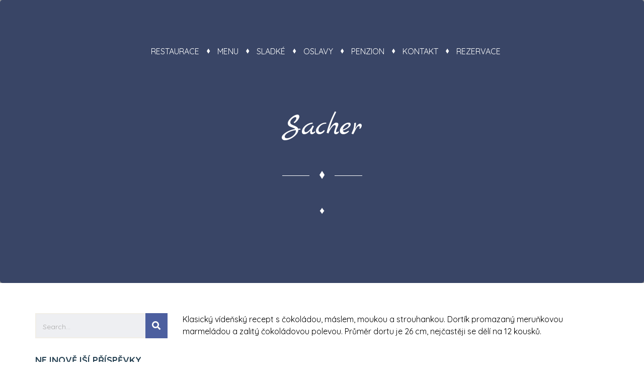

--- FILE ---
content_type: text/html; charset=UTF-8
request_url: https://upristavu.eu/services/sachr/
body_size: 7683
content:
<!DOCTYPE html>
<html lang="cs" class="stm-site-loader" id="main_html">
<head>
	    <meta charset="UTF-8">
    <meta name="viewport" content="width=device-width, initial-scale=1">
    <link rel="profile" href="http://gmpg.org/xfn/11">
    <link rel="pingback" href="https://upristavu.eu/xmlrpc.php">
    <title>Sacher &#8211; U Přístavu</title>
<link rel='dns-prefetch' href='//fonts.googleapis.com' />
<link rel='dns-prefetch' href='//s.w.org' />
<link rel="alternate" type="application/rss+xml" title="U Přístavu &raquo; RSS zdroj" href="https://upristavu.eu/feed/" />
<link rel="alternate" type="application/rss+xml" title="U Přístavu &raquo; RSS komentářů" href="https://upristavu.eu/comments/feed/" />
		<script type="text/javascript">
			window._wpemojiSettings = {"baseUrl":"https:\/\/s.w.org\/images\/core\/emoji\/13.0.1\/72x72\/","ext":".png","svgUrl":"https:\/\/s.w.org\/images\/core\/emoji\/13.0.1\/svg\/","svgExt":".svg","source":{"concatemoji":"https:\/\/upristavu.eu\/wp-includes\/js\/wp-emoji-release.min.js?ver=5.6.16"}};
			!function(e,a,t){var n,r,o,i=a.createElement("canvas"),p=i.getContext&&i.getContext("2d");function s(e,t){var a=String.fromCharCode;p.clearRect(0,0,i.width,i.height),p.fillText(a.apply(this,e),0,0);e=i.toDataURL();return p.clearRect(0,0,i.width,i.height),p.fillText(a.apply(this,t),0,0),e===i.toDataURL()}function c(e){var t=a.createElement("script");t.src=e,t.defer=t.type="text/javascript",a.getElementsByTagName("head")[0].appendChild(t)}for(o=Array("flag","emoji"),t.supports={everything:!0,everythingExceptFlag:!0},r=0;r<o.length;r++)t.supports[o[r]]=function(e){if(!p||!p.fillText)return!1;switch(p.textBaseline="top",p.font="600 32px Arial",e){case"flag":return s([127987,65039,8205,9895,65039],[127987,65039,8203,9895,65039])?!1:!s([55356,56826,55356,56819],[55356,56826,8203,55356,56819])&&!s([55356,57332,56128,56423,56128,56418,56128,56421,56128,56430,56128,56423,56128,56447],[55356,57332,8203,56128,56423,8203,56128,56418,8203,56128,56421,8203,56128,56430,8203,56128,56423,8203,56128,56447]);case"emoji":return!s([55357,56424,8205,55356,57212],[55357,56424,8203,55356,57212])}return!1}(o[r]),t.supports.everything=t.supports.everything&&t.supports[o[r]],"flag"!==o[r]&&(t.supports.everythingExceptFlag=t.supports.everythingExceptFlag&&t.supports[o[r]]);t.supports.everythingExceptFlag=t.supports.everythingExceptFlag&&!t.supports.flag,t.DOMReady=!1,t.readyCallback=function(){t.DOMReady=!0},t.supports.everything||(n=function(){t.readyCallback()},a.addEventListener?(a.addEventListener("DOMContentLoaded",n,!1),e.addEventListener("load",n,!1)):(e.attachEvent("onload",n),a.attachEvent("onreadystatechange",function(){"complete"===a.readyState&&t.readyCallback()})),(n=t.source||{}).concatemoji?c(n.concatemoji):n.wpemoji&&n.twemoji&&(c(n.twemoji),c(n.wpemoji)))}(window,document,window._wpemojiSettings);
		</script>
		<style type="text/css">
img.wp-smiley,
img.emoji {
	display: inline !important;
	border: none !important;
	box-shadow: none !important;
	height: 1em !important;
	width: 1em !important;
	margin: 0 .07em !important;
	vertical-align: -0.1em !important;
	background: none !important;
	padding: 0 !important;
}
</style>
	<link rel='stylesheet' id='wp-block-library-css'  href='https://upristavu.eu/wp-includes/css/dist/block-library/style.min.css?ver=5.6.16' type='text/css' media='all' />
<link rel='stylesheet' id='contact-form-7-css'  href='https://upristavu.eu/wp-content/plugins/contact-form-7/includes/css/styles.css?ver=5.1.9' type='text/css' media='all' />
<link rel='stylesheet' id='walcf7-datepicker-css-css'  href='https://upristavu.eu/wp-content/plugins/date-time-picker-for-contact-form-7/assets/css/jquery.datetimepicker.min.css?ver=1.0.0' type='text/css' media='all' />
<link rel='stylesheet' id='rs-plugin-settings-css'  href='https://upristavu.eu/wp-content/plugins/revslider/public/assets/css/rs6.css?ver=6.1.5' type='text/css' media='all' />
<style id='rs-plugin-settings-inline-css' type='text/css'>
#rs-demo-id {}
</style>
<link rel='stylesheet' id='stm-stmicons-css'  href='https://upristavu.eu/wp-content/uploads/stm_fonts/stmicons/stmicons.css?ver=1.0.1' type='text/css' media='all' />
<link rel='stylesheet' id='stm-stmicons_consulting-css'  href='https://upristavu.eu/wp-content/uploads/stm_fonts/stmicons/consulting/stmicons.css?ver=1.0.1' type='text/css' media='all' />
<link rel='stylesheet' id='stm-stmicons_feather-css'  href='https://upristavu.eu/wp-content/uploads/stm_fonts/stmicons/feather/stmicons.css?ver=1.0.1' type='text/css' media='all' />
<link rel='stylesheet' id='stm-stmicons_icomoon-css'  href='https://upristavu.eu/wp-content/uploads/stm_fonts/stmicons/icomoon/stmicons.css?ver=1.0.1' type='text/css' media='all' />
<link rel='stylesheet' id='stm-stmicons_linear-css'  href='https://upristavu.eu/wp-content/uploads/stm_fonts/stmicons/linear/stmicons.css?ver=1.0.1' type='text/css' media='all' />
<link rel='stylesheet' id='stm-stmicons_vicons-css'  href='https://upristavu.eu/wp-content/uploads/stm_fonts/stmicons/vicons/stmicons.css?ver=1.0.1' type='text/css' media='all' />
<link rel='stylesheet' id='stm_megamenu-css'  href='https://upristavu.eu/wp-content/plugins/stm-configurations/megamenu/assets/css/megamenu.css?ver=1.2' type='text/css' media='all' />
<link rel='stylesheet' id='stm_default_google_font-css'  href='https://fonts.googleapis.com/css?family=Quicksand%3A100%2C200%2C300%2C400%2C400i%2C500%2C600%2C700%2C800%2C900%7CMarck+Script%3A100%2C200%2C300%2C400%2C400i%2C500%2C600%2C700%2C800%2C900%7CMarck+Script%3A100%2C200%2C300%2C400%2C400i%2C500%2C600%2C700%2C800%2C900%7CQuicksand%3A100%2C200%2C300%2C400%2C400i%2C500%2C600%2C700%2C800%2C900&#038;ver=3.1.2#038;subset=latin%2Clatin-ext' type='text/css' media='all' />
<link rel='stylesheet' id='pearl-theme-styles-css'  href='https://upristavu.eu/wp-content/themes/pearl/assets/css/app.css?ver=3.1.2' type='text/css' media='all' />
<style id='pearl-theme-styles-inline-css' type='text/css'>
.stm_titlebox {
				background-image: url();
		}.stm_titlebox:after {
            background-color: rgba(38, 44, 47, 0.5);
        }.stm_titlebox .stm_titlebox__title,
        .stm_titlebox .stm_titlebox__author,
        .stm_titlebox .stm_titlebox__categories
        {
            color:  #ffffff !important;
        }.stm_titlebox .stm_titlebox__subtitle {
            color: #ffffff;
        }
</style>
<link rel='stylesheet' id='pearl-theme-custom-styles-css'  href='https://upristavu.eu/wp-content/uploads/stm_uploads/skin-custom.css?ver=91' type='text/css' media='all' />
<link rel='stylesheet' id='fontawesome-css'  href='https://upristavu.eu/wp-content/themes/pearl/assets/vendor/font-awesome.min.css?ver=3.1.2' type='text/css' media='all' />
<link rel='stylesheet' id='vc_font_awesome_5_shims-css'  href='https://upristavu.eu/wp-content/plugins/js_composer/assets/lib/bower/font-awesome/css/v4-shims.min.css?ver=6.1' type='text/css' media='all' />
<link rel='stylesheet' id='vc_font_awesome_5-css'  href='https://upristavu.eu/wp-content/plugins/js_composer/assets/lib/bower/font-awesome/css/all.min.css?ver=6.1' type='text/css' media='all' />
<link rel='stylesheet' id='pearl-buttons-style-css'  href='https://upristavu.eu/wp-content/themes/pearl/assets/css/buttons/styles/style_9.css?ver=3.1.2' type='text/css' media='all' />
<link rel='stylesheet' id='pearl-sidebars-style-css'  href='https://upristavu.eu/wp-content/themes/pearl/assets/css/sidebar/style_9.css?ver=3.1.2' type='text/css' media='all' />
<link rel='stylesheet' id='pearl-forms-style-css'  href='https://upristavu.eu/wp-content/themes/pearl/assets/css/form/style_8.css?ver=3.1.2' type='text/css' media='all' />
<link rel='stylesheet' id='pearl-blockquote-style-css'  href='https://upristavu.eu/wp-content/themes/pearl/assets/css/blockquote/style_6.css?ver=3.1.2' type='text/css' media='all' />
<link rel='stylesheet' id='pearl-post-style-css'  href='https://upristavu.eu/wp-content/themes/pearl/assets/css/post/style_9.css?ver=3.1.2' type='text/css' media='all' />
<link rel='stylesheet' id='pearl-pagination-style-css'  href='https://upristavu.eu/wp-content/themes/pearl/assets/css/pagination/style_9.css?ver=3.1.2' type='text/css' media='all' />
<link rel='stylesheet' id='pearl-list-style-css'  href='https://upristavu.eu/wp-content/themes/pearl/assets/css/lists/style_7.css?ver=3.1.2' type='text/css' media='all' />
<link rel='stylesheet' id='pearl-tabs-style-css'  href='https://upristavu.eu/wp-content/themes/pearl/assets/css/tabs/style_4.css?ver=3.1.2' type='text/css' media='all' />
<link rel='stylesheet' id='pearl-tour-style-css'  href='https://upristavu.eu/wp-content/themes/pearl/assets/css/tour/style_3.css?ver=3.1.2' type='text/css' media='all' />
<link rel='stylesheet' id='pearl-accordions-style-css'  href='https://upristavu.eu/wp-content/themes/pearl/assets/css/accordion/style_4.css?ver=3.1.2' type='text/css' media='all' />
<link rel='stylesheet' id='pearl-header-style-css'  href='https://upristavu.eu/wp-content/themes/pearl/assets/css/header/style_9.css?ver=3.1.2' type='text/css' media='all' />
<link rel='stylesheet' id='pearl-footer-style-css'  href='https://upristavu.eu/wp-content/themes/pearl/assets/css/footer/style_1.css?ver=3.1.2' type='text/css' media='all' />
<link rel='stylesheet' id='pearl-titlebox-style-css'  href='https://upristavu.eu/wp-content/themes/pearl/assets/css/titlebox/style_9.css?ver=3.1.2' type='text/css' media='all' />
<script type='text/javascript' src='https://upristavu.eu/wp-includes/js/jquery/jquery.min.js?ver=3.5.1' id='jquery-core-js'></script>
<script type='text/javascript' src='https://upristavu.eu/wp-includes/js/jquery/jquery-migrate.min.js?ver=3.3.2' id='jquery-migrate-js'></script>
<script type='text/javascript' src='https://upristavu.eu/wp-content/plugins/revslider/public/assets/js/revolution.tools.min.js?ver=6.0' id='tp-tools-js'></script>
<script type='text/javascript' src='https://upristavu.eu/wp-content/plugins/revslider/public/assets/js/rs6.min.js?ver=6.1.5' id='revmin-js'></script>
<script type='text/javascript' src='https://upristavu.eu/wp-content/plugins/stm-configurations/megamenu/assets/js/megamenu.js?ver=1.2' id='stm_megamenu-js'></script>
<link rel="EditURI" type="application/rsd+xml" title="RSD" href="https://upristavu.eu/xmlrpc.php?rsd" />
<link rel="wlwmanifest" type="application/wlwmanifest+xml" href="https://upristavu.eu/wp-includes/wlwmanifest.xml" /> 
<meta name="generator" content="WordPress 5.6.16" />
<link rel="canonical" href="https://upristavu.eu/services/sachr/" />
<link rel='shortlink' href='https://upristavu.eu/?p=4714' />
<link rel="alternate" type="application/json+oembed" href="https://upristavu.eu/wp-json/oembed/1.0/embed?url=https%3A%2F%2Fupristavu.eu%2Fservices%2Fsachr%2F" />
<link rel="alternate" type="text/xml+oembed" href="https://upristavu.eu/wp-json/oembed/1.0/embed?url=https%3A%2F%2Fupristavu.eu%2Fservices%2Fsachr%2F&#038;format=xml" />
    <script>
        var pearl_load_post_type_gallery = 'ce114dc868';
        var pearl_load_more_posts = '19c651cf36';
        var pearl_load_album = '2ec6d16494';
        var pearl_donate = 'a5473f1c65';
        var pearl_load_splash_album = '8c46fc84d5';
        var pearl_load_portfolio = '64d8913829';
        var pearl_load_posts_list = '17bf48a326';
        var pearl_woo_quick_view = 'c6923a4895';
        var pearl_update_custom_styles_admin = '66b3495216';
        var pearl_like_dislike = 'a6d52720e6';
        var stm_ajax_add_review = 'df91a843a8';
        var pearl_install_plugin = '1d0e1d1cbb';
        var pearl_get_thumbnail = 'fa0462df09';
        var pearl_save_settings = '8a7a34a857';

        var stm_ajaxurl = 'https://upristavu.eu/wp-admin/admin-ajax.php';
        var stm_site_width = 1310;
        var stm_date_format = 'd. m. yy';
        var stm_time_format = 'H:mm';
		        var stm_site_paddings = 0;
        if (window.innerWidth < 1300) stm_site_paddings = 0;
        var stm_sticky = '';
    </script>
	<style type="text/css">.recentcomments a{display:inline !important;padding:0 !important;margin:0 !important;}</style><meta name="generator" content="Powered by WPBakery Page Builder - drag and drop page builder for WordPress."/>
<meta name="generator" content="Powered by Slider Revolution 6.1.5 - responsive, Mobile-Friendly Slider Plugin for WordPress with comfortable drag and drop interface." />
<link rel="icon" href="https://upristavu.eu/wp-content/uploads/2021/03/64log.png" sizes="32x32" />
<link rel="icon" href="https://upristavu.eu/wp-content/uploads/2021/03/64log.png" sizes="192x192" />
<link rel="apple-touch-icon" href="https://upristavu.eu/wp-content/uploads/2021/03/64log.png" />
<meta name="msapplication-TileImage" content="https://upristavu.eu/wp-content/uploads/2021/03/64log.png" />
<script type="text/javascript">function setREVStartSize(t){try{var h,e=document.getElementById(t.c).parentNode.offsetWidth;if(e=0===e||isNaN(e)?window.innerWidth:e,t.tabw=void 0===t.tabw?0:parseInt(t.tabw),t.thumbw=void 0===t.thumbw?0:parseInt(t.thumbw),t.tabh=void 0===t.tabh?0:parseInt(t.tabh),t.thumbh=void 0===t.thumbh?0:parseInt(t.thumbh),t.tabhide=void 0===t.tabhide?0:parseInt(t.tabhide),t.thumbhide=void 0===t.thumbhide?0:parseInt(t.thumbhide),t.mh=void 0===t.mh||""==t.mh||"auto"===t.mh?0:parseInt(t.mh,0),"fullscreen"===t.layout||"fullscreen"===t.l)h=Math.max(t.mh,window.innerHeight);else{for(var i in t.gw=Array.isArray(t.gw)?t.gw:[t.gw],t.rl)void 0!==t.gw[i]&&0!==t.gw[i]||(t.gw[i]=t.gw[i-1]);for(var i in t.gh=void 0===t.el||""===t.el||Array.isArray(t.el)&&0==t.el.length?t.gh:t.el,t.gh=Array.isArray(t.gh)?t.gh:[t.gh],t.rl)void 0!==t.gh[i]&&0!==t.gh[i]||(t.gh[i]=t.gh[i-1]);var r,a=new Array(t.rl.length),n=0;for(var i in t.tabw=t.tabhide>=e?0:t.tabw,t.thumbw=t.thumbhide>=e?0:t.thumbw,t.tabh=t.tabhide>=e?0:t.tabh,t.thumbh=t.thumbhide>=e?0:t.thumbh,t.rl)a[i]=t.rl[i]<window.innerWidth?0:t.rl[i];for(var i in r=a[0],a)r>a[i]&&0<a[i]&&(r=a[i],n=i);var d=e>t.gw[n]+t.tabw+t.thumbw?1:(e-(t.tabw+t.thumbw))/t.gw[n];h=t.gh[n]*d+(t.tabh+t.thumbh)}void 0===window.rs_init_css&&(window.rs_init_css=document.head.appendChild(document.createElement("style"))),document.getElementById(t.c).height=h,window.rs_init_css.innerHTML+="#"+t.c+"_wrapper { height: "+h+"px }"}catch(t){console.log("Failure at Presize of Slider:"+t)}};</script>
		<style type="text/css" id="wp-custom-css">
			.stm_header_style_9 .stm-navigation ul li.current-menu-item > a {
    color: white!important;
    border-top: 1px white solid;
    border-bottom: 1px white solid;
}		</style>
		<noscript><style> .wpb_animate_when_almost_visible { opacity: 1; }</style></noscript>	</head>
<body class="stm_services-template-default single single-stm_services postid-4714 stm_header_transparent stm_title_box_style_9 stm_title_box_enabled stm_form_style_8 stm_breadcrumbs_disabled  stm_pagination_style_9 stm_blockquote_style_6 stm_lists_style_7 stm_sidebar_style_9 stm_header_style_9 stm_post_style_9 stm_tabs_style_4 stm_tour_style_3 stm_buttons_style_9 stm_accordions_style_4 stm_projects_style_default stm_events_layout_left stm_footer_layout_1 error_page_style_6 stm_shop_layout_business stm_products_style_left stm_header_sticky_1 stm_post_view_list stm_sticky_header_mobile single-post-has-thumbnail stm_layout_restaurant wpb-js-composer js-comp-ver-6.1 vc_responsive elementor-default"  ontouchstart="true">
    	    <div id="wrapper">
                
    <div class="stm-header">
								                <div class="stm-header__row_color stm-header__row_color_center">
					                    <div class="container">
                        <div class="stm-header__row stm-header__row_center">
							                                    <div class="stm-header__cell stm-header__cell_center">
										                                                <div class="stm-header__element object440 stm-header__element_default">
													
    <div class="stm-navigation main_font fsz_16 stm-navigation__default stm-navigation__default stm-navigation__none stm-navigation__ stm-navigation__divider" >
        
		
        
        <ul >
			<li id="menu-item-4338" class="menu-item menu-item-type-post_type menu-item-object-page menu-item-home menu-item-4338"><a href="https://upristavu.eu/">Restaurace<i class='divider stmicon-bon_appetit_diamond'></i></a></li>
<li id="menu-item-4341" class="menu-item menu-item-type-post_type menu-item-object-page menu-item-4341"><a href="https://upristavu.eu/menu/">Menu<i class='divider stmicon-bon_appetit_diamond'></i></a></li>
<li id="menu-item-4368" class="menu-item menu-item-type-post_type menu-item-object-page menu-item-4368"><a href="https://upristavu.eu/sladke/">Sladké<i class='divider stmicon-bon_appetit_diamond'></i></a></li>
<li id="menu-item-4348" class="menu-item menu-item-type-post_type menu-item-object-page menu-item-4348"><a href="https://upristavu.eu/oslavy/">Oslavy<i class='divider stmicon-bon_appetit_diamond'></i></a></li>
<li id="menu-item-4345" class="menu-item menu-item-type-post_type menu-item-object-page menu-item-4345"><a href="https://upristavu.eu/penzion/">Penzion<i class='divider stmicon-bon_appetit_diamond'></i></a></li>
<li id="menu-item-4346" class="menu-item menu-item-type-post_type menu-item-object-page menu-item-4346"><a href="https://upristavu.eu/kontakt/">Kontakt<i class='divider stmicon-bon_appetit_diamond'></i></a></li>
<li id="menu-item-4344" class="menu-item menu-item-type-post_type menu-item-object-page menu-item-4344"><a href="https://upristavu.eu/rezervace/">Rezervace<i class='divider stmicon-bon_appetit_diamond'></i></a></li>
        </ul>


		
    </div>

                                                </div>
											                                    </div>
								                        </div>
                    </div>
                </div>
						    </div>


<div class="stm-header__overlay"></div>

<div class="stm_mobile__header">
    <div class="container">
        <div class="stm_flex stm_flex_center stm_flex_last stm_flex_nowrap">
                        <div class="stm_mobile__switcher stm_flex_last js_trigger__click"
                 data-element=".stm-header, .stm-header__overlay"
                 data-toggle="false">
                <span class="mbc"></span>
                <span class="mbc"></span>
                <span class="mbc"></span>
            </div>
        </div>
    </div>
</div>
                        
        <div class="site-content">
            <div class="container no_vc_container">
    <div class="stm_titlebox stm_titlebox_style_9 stm_titlebox_text-center">
        <div class="container">
            <div class="stm_flex stm_flex_last stm_flex_center">
                <div class="stm_titlebox__inner">
					
					
                    <h1 class="h1 stm_titlebox__title no_line text-transform stm_mgb_2">
						Sacher                            <div class="stm_titlebox__separator">
                                <div class="separator__content"></div>
                            </div>
						                    </h1>


                    <div class="stm_titlebox__subtitle">
						♦                    </div>

                        

					                </div>
				            </div>
        </div>
    </div>










<!--Breadcrumbs-->


<div class=" stm_single_post_layout_9">

    <div class="">
        <div class="stm_markup stm_markup_left stm_single_stm_services">

            <div class="stm_markup__content">
                                    <p>Klasický vídeňský recept s čokoládou, máslem, moukou a strouhankou. Dortík promazaný meruňkovou marmeládou a zalitý čokoládovou polevou. Průměr dortu je 26 cm, nejčastěji se dělí na 12 kousků.</p>
                            </div>

                            <div class="stm_markup__sidebar stm_markup__sidebar_divider hidden-sm hidden-xs">
                    <div class="sidebar_inner">
                        <aside id="search-2" class="widget widget-default widget_search"><form role="search"
      method="get"
      class="search-form"
      action="https://upristavu.eu/">
    <input type="search"
           class="form-control"
           placeholder="Search..."
           value=""
           name="s" />
    <button type="submit"><i class="fa fa-search"></i></button>
</form></aside>
		<aside id="recent-posts-2" class="widget widget-default widget_recent_entries">
		<div class="widgettitle"><h5 class="no_line">Nejnovější příspěvky</h5></div>
		<ul>
											<li>
					<a href="https://upristavu.eu/2017/05/20/mauris-eleifend-magna-egetqu-2/">Good time for a barbecue</a>
									</li>
											<li>
					<a href="https://upristavu.eu/2017/05/15/mauris-eleifend-magna-egetqu/">1000 and 1 cheese sorts</a>
									</li>
											<li>
					<a href="https://upristavu.eu/2017/04/25/breakfast-for-the-family/">Breakfast for the family</a>
									</li>
											<li>
					<a href="https://upristavu.eu/2017/04/20/mauris-eleifend-magna-egetqu-3/">What garnish fits to seafood?</a>
									</li>
											<li>
					<a href="https://upristavu.eu/2017/04/05/real-tomyam-made-only-by-thai-chef/">Real TomYam by Thai chef</a>
									</li>
					</ul>

		</aside><aside id="recent-comments-2" class="widget widget-default widget_recent_comments"><div class="widgettitle"><h5 class="no_line">Nejnovější komentáře</h5></div><ul id="recentcomments"><li class="recentcomments"><span class="comment-author-link">John Whilliams</span>: <a href="https://upristavu.eu/2017/04/25/breakfast-for-the-family/#comment-5">Breakfast for the family</a></li><li class="recentcomments"><span class="comment-author-link">Albert Mores</span>: <a href="https://upristavu.eu/2017/04/25/breakfast-for-the-family/#comment-4">Breakfast for the family</a></li><li class="recentcomments"><span class="comment-author-link">John Whilliams</span>: <a href="https://upristavu.eu/2017/04/25/breakfast-for-the-family/#comment-3">Breakfast for the family</a></li></ul></aside><aside id="archives-2" class="widget widget-default widget_archive"><div class="widgettitle"><h5 class="no_line">Archivy</h5></div>
			<ul>
					<li><a href='https://upristavu.eu/2017/05/'>Květen 2017</a></li>
	<li><a href='https://upristavu.eu/2017/04/'>Duben 2017</a></li>
			</ul>

			</aside><aside class="widget widget-default stm_widget_categories style_1 mbdc"><div class="widgettitle"><h5 class="no_line">Categories</h5></div>                <ul>
                    	<li class="cat-item cat-item-3"><a href="https://upristavu.eu/category/birthdays/">Birthdays</a>
</li>
	<li class="cat-item cat-item-4"><a href="https://upristavu.eu/category/club-news/">Club News</a>
</li>
	<li class="cat-item cat-item-5"><a href="https://upristavu.eu/category/new_year/">New Year</a>
</li>
	<li class="cat-item cat-item-6"><a href="https://upristavu.eu/category/uncategorized/">Uncategorized</a>
</li>
	<li class="cat-item cat-item-7"><a href="https://upristavu.eu/category/weddings/">Weddings</a>
</li>
                </ul>
                </aside><aside id="meta-2" class="widget widget-default widget_meta"><div class="widgettitle"><h5 class="no_line">Základní informace</h5></div>
		<ul>
						<li><a href="https://upristavu.eu/wp-login.php">Přihlásit se</a></li>
			<li><a href="https://upristavu.eu/feed/">Zdroj kanálů (příspěvky)</a></li>
			<li><a href="https://upristavu.eu/comments/feed/">Kanál komentářů</a></li>

			<li><a href="https://cs.wordpress.org/">Česká lokalizace</a></li>
		</ul>

		</aside>

	                    </div>
                </div>
            
            
        </div>
    </div>
</div>                </div> <!--.container-->
            </div> <!-- .site-content -->
        </div> <!-- id wrapper closed-->

                
                <div class="stm-footer">
			
<div class="container footer_widgets_count_4">

            <div class="footer-widgets">
            <aside id="stm_text-4" class="widget widget-default widget-footer stm_wp_widget_text">		<div class="textwidget">Otevírací doba<br>
<br>
Pondělí ZAVŘENO<br>
Úterý 11:00 - 21:00<br>
Středa 11:00 - 21:00<br>
Čtvrtek 11:00 - 21:00<br>
Pátek 11:00 - 21:00<br>
Sobota 11:00 - 21:00<br>
Neděle 11:00 - 21:00<br></div>

		
		</aside><aside id="media_image-3" class="widget widget-default widget-footer widget_media_image"><a href="/sladke"><img width="300" height="300" src="https://upristavu.eu/wp-content/uploads/2021/02/svatebni-300x300.png" class="image wp-image-4856  attachment-medium size-medium" alt="" loading="lazy" style="max-width: 100%; height: auto;" srcset="https://upristavu.eu/wp-content/uploads/2021/02/svatebni-300x300.png 300w, https://upristavu.eu/wp-content/uploads/2021/02/svatebni-150x150.png 150w, https://upristavu.eu/wp-content/uploads/2021/02/svatebni-768x768.png 768w, https://upristavu.eu/wp-content/uploads/2021/02/svatebni-450x450.png 450w, https://upristavu.eu/wp-content/uploads/2021/02/svatebni.png 800w" sizes="(max-width: 300px) 100vw, 300px" /></a></aside><aside id="contacts-2" class="widget widget-default widget-footer widget_contacts widget_contacts_style_3">
        <div class="widget_contacts_inner" itemscope itemtype="http://schema.org/Organization">

                            <div class="stm-icontext stm-icontext_style2 stm-icontext__address" data-title="Address">
                    <i class="stm-icontext__icon fa fa-home"></i>
                    <span class="stm-icontext__text" itemprop="address">
                        Pomezí nad Ohří 19, 350 02                    </span>
                </div>
                            <div class="stm-icontext stm-icontext_style2 stm-icontext__phone" data-title="Phone">
                    <i class="stm-icontext__icon fa fa-phone-square"></i>
                    <span class="stm-icontext__text" itemprop="telephone">
                        +420 603 285 122                    </span>
                </div>
                            <div class="stm-icontext stm-icontext_style2 stm-icontext__email" data-title="Email">
                    <i class="stm-icontext__icon fa fa-envelope"></i>
                    <span class="stm-icontext__text">
                        <a class="stm-effects_opacity"
                           itemprop="email"
                           href="mailto:info@upristavu.eu">
                            info@upristavu.eu                        </a>
                    </span>
                </div>
            
                                <div class="stm-socials stm_mgt_29">
                                                        <a href="https://www.facebook.com/UPristavu"
                                   class="stm-socials__icon stm-socials__icon_icon_only icon_24px stm-socials_opacity-hover"
                                   target="_blank"
                                   title="Social item">
                                    <i class="fa fa-facebook"></i>
                                </a>
                                                </div>
                        </div>
        </aside><aside id="media_image-4" class="widget widget-default widget-footer widget_media_image"><img width="300" height="300" src="https://upristavu.eu/wp-content/uploads/2021/02/logo-300x300.png" class="image wp-image-4857  attachment-medium size-medium" alt="" loading="lazy" style="max-width: 100%; height: auto;" srcset="https://upristavu.eu/wp-content/uploads/2021/02/logo-300x300.png 300w, https://upristavu.eu/wp-content/uploads/2021/02/logo-150x150.png 150w, https://upristavu.eu/wp-content/uploads/2021/02/logo-450x450.png 450w, https://upristavu.eu/wp-content/uploads/2021/02/logo.png 500w" sizes="(max-width: 300px) 100vw, 300px" /></aside>        </div>
    
    
	<div class="stm-footer__bottom">
		<div class="stm_markup stm_markup_right stm_markup_50">
                <div itemscope
         itemtype="http://schema.org/Organization"
         class="stm_markup__content stm_mf stm_bottom_copyright ">
        <span>Copyright &copy;</span>
        <span>2026</span>
        <span itemprop="copyrightHolder">Restaurace u Přístavu</span>
    </div>

			
				<div class="stm_markup__sidebar text-right">
                                            <div class="stm-socials">
                        <a href="https://www.facebook.com/UPristavu"
                   class="stm-socials__icon stm-socials__icon_round stm-socials__icon_filled icon_17px mbc_h"
                   target="_blank">
                    <i class="fa fa-facebook ttc"></i>
                </a>
                </div>
				</div>
					</div>
	</div>


</div>
        </div>

        <!--Site global modals-->
<div class="modal fade" id="searchModal" tabindex="-1" role="dialog" aria-labelledby="searchModal">
    <div class="vertical-alignment-helper">
        <div class="modal-dialog vertical-align-center" role="document">
            <div class="modal-content">

                <div class="modal-body">
                    <form method="get" id="searchform" action="https://upristavu.eu/">
                        <div class="search-wrapper">
                            <input placeholder="Start typing here..." type="text" class="form-control search-input" value="" name="s" id="s" />
                            <button type="submit" class="search-submit" ><i class="fa fa-search mtc"></i></button>
                        </div>
                    </form>
                </div>

            </div>
        </div>
    </div>
</div><link rel='stylesheet' id='pearl-services/_style_1-css'  href='https://upristavu.eu/wp-content/themes/pearl/assets/css/post_types/services/style_1.css?ver=3.1.2' type='text/css' media='all' />
<link rel='stylesheet' id='pearl-categories_style_1-css'  href='https://upristavu.eu/wp-content/themes/pearl/assets/css/widgets/categories/style_1.css?ver=3.1.2' type='text/css' media='all' />
<link rel='stylesheet' id='pearl-contacts_style_3-css'  href='https://upristavu.eu/wp-content/themes/pearl/assets/css/widgets/contacts/style_3.css?ver=3.1.2' type='text/css' media='all' />
<script type='text/javascript' id='contact-form-7-js-extra'>
/* <![CDATA[ */
var wpcf7 = {"apiSettings":{"root":"https:\/\/upristavu.eu\/wp-json\/contact-form-7\/v1","namespace":"contact-form-7\/v1"}};
/* ]]> */
</script>
<script type='text/javascript' src='https://upristavu.eu/wp-content/plugins/contact-form-7/includes/js/scripts.js?ver=5.1.9' id='contact-form-7-js'></script>
<script type='text/javascript' src='https://upristavu.eu/wp-content/plugins/date-time-picker-for-contact-form-7/assets/js/jquery.datetimepicker.full.min.js?ver=5.6.16' id='walcf7-datepicker-js-js'></script>
<script type='text/javascript' src='https://upristavu.eu/wp-content/plugins/date-time-picker-for-contact-form-7/assets/js/datetimepicker.js?ver=1.0.0' id='walcf7-datepicker-js'></script>
<script type='text/javascript' src='https://upristavu.eu/wp-content/themes/pearl/assets/vendor/bootstrap.min.js?ver=3.1.2' id='bootstrap-js'></script>
<script type='text/javascript' src='https://upristavu.eu/wp-content/themes/pearl/assets/vendor/SmoothScroll.js?ver=3.1.2' id='SmoothScroll.js-js'></script>
<script type='text/javascript' src='https://upristavu.eu/wp-content/themes/pearl/assets/js/sticky-kit.js?ver=3.1.2' id='sticky-kit-js'></script>
<script type='text/javascript' src='https://upristavu.eu/wp-content/themes/pearl/assets/vendor/jquery.touchSwipe.min.js?ver=3.1.2' id='jquery-touchswipe.js-js'></script>
<script type='text/javascript' src='https://upristavu.eu/wp-content/themes/pearl/assets/js/app.js?ver=3.1.2' id='pearl-theme-scripts-js'></script>
<script type='text/javascript' src='https://upristavu.eu/wp-includes/js/wp-embed.min.js?ver=5.6.16' id='wp-embed-js'></script>

    </body>
</html>

--- FILE ---
content_type: text/css
request_url: https://upristavu.eu/wp-content/themes/pearl/assets/css/sidebar/style_9.css?ver=3.1.2
body_size: 446
content:
.stm-footer {
    margin: 0 auto;
}

.stm-footer .container {
    max-width: 1125px;
}

.stm-footer .footer-widgets .widgettitle h4 {
    text-transform: none !important;
}

.stm-footer .footer-widgets .stm_wp_widget_text .textwidget {
    font-size: 14px;
    line-height: 1.9em;
}

.stm-footer .stm-footer__bottom .stm_bottom_copyright {
    font-size: 14px;
}

@media (max-width: 1023px) {
    .stm-footer .footer-widgets aside.widget.stm_wp_widget_post_gallery_style_3 {
        margin-bottom: 45px;
    }

    .stm-footer .footer-widgets aside.widget.stm_wp_widget_post_gallery_style_3 .stm_widget_media__single {
        width: 12.5%;
    }

    .stm-footer .footer-widgets aside.widget.widget_tp_widget_recent_tweets .tp_recent_tweets ul {
        display: -ms-flexbox;
        display: flex;
        -ms-flex-wrap: wrap;
        flex-wrap: wrap;
        margin: 0 -15px;
    }

    .stm-footer .footer-widgets aside.widget.widget_tp_widget_recent_tweets .tp_recent_tweets ul li {
        -ms-flex-preferred-size: 50%;
        flex-basis: 50%;
        padding: 0 15px;
    }
}

@media (max-width: 550px) {
    .stm-footer .footer-widgets aside.widget.stm_wp_widget_post_gallery_style_3 .stm_widget_media__single {
        width: 25%;
    }

    .stm-footer .footer-widgets aside.widget.widget_tp_widget_recent_tweets .tp_recent_tweets ul li {
        -ms-flex-preferred-size: 100%;
        flex-basis: 100%;
    }
}

@media (max-width: 769px) {
    .stm-footer__bottom .stm-socials__icon {
        margin-left: 0 !important;
        text-align: center;
    }
}


--- FILE ---
content_type: text/css
request_url: https://upristavu.eu/wp-content/themes/pearl/assets/css/form/style_8.css?ver=3.1.2
body_size: 1663
content:
/*BA*/
.form-group {
    position: relative;
    margin-bottom: 20px;
}

.form-group:before {
    position: absolute;
    font-family: 'stmicons';
    line-height: 50px;
    left: 15px;
    z-index: 1;
    color: #002040;
}

.form-group .wpcf7-form-control-wrap {
    margin-bottom: 0;
}

.form-group input[type=text],
  .form-group input[type=email],
  .form-group input[type=tel],
  .form-group input[type=number]
textarea {
    font-size: 16px;
    color: #999;
}

.form-group input[type=text].wpcf7-not-valid,
    .form-group input[type=email].wpcf7-not-valid,
    .form-group input[type=tel].wpcf7-not-valid,
    .form-group input[type=number]
textarea.wpcf7-not-valid {
    border-color: #ff0000;
}

.stm_input_wrapper {
    position: relative;
    top: -1px;
    display: inline-block;
    vertical-align: middle;
    margin-right: 5px;
    width: 17px;
    height: 17px;
}

.stm_input_wrapper:before {
    content: '';
    display: block;
    position: absolute;
    top: 0;
    left: 0;
    right: 0;
    bottom: 0;
    background: #fff;
    border: 2px solid transparent;
    border-radius: 2px;
}

.stm_input_wrapper:after {
    position: absolute;
    top: 0;
    left: 0;
    right: 0;
    bottom: 0;
    text-align: center;
    content: "\f00c";
    display: inline-block;
    font: normal normal normal 14px/1 FontAwesome;
    font-size: inherit;
    text-rendering: auto;
    -webkit-font-smoothing: antialiased;
    -moz-osx-font-smoothing: grayscale;
    line-height: 18px;
    text-indent: 1px;
    font-size: 11px;
    color: #fff;
    opacity: 0;
    z-index: 10;
}

.stm_input_wrapper input[type="radio"],
  .stm_input_wrapper input[type="checkbox"] {
    position: absolute;
    top: 0;
    left: 0;
    right: 0;
    bottom: 0;
    margin: 0;
    opacity: 0;
    z-index: 50;
}

.stm_input_wrapper.active:after {
    opacity: 1;
}

.stm_input_wrapper.error:before {
    border-color: red !important;
}

input[type="radio"],
input[type="checkbox"] {
    margin-right: 5px;
}

.textarea_230 textarea {
    min-height: 233px !important;
}

.mc4wp-form .btn_fullwidth {
    width: 100% !important;
}

.stm_shop_layout_store .woocommerce-ordering {
    z-index: 50;
}

.stm_select {
    z-index: 500 !important;
}

.stm_select.open {
    z-index: 1111111 !important;
}

.stm_select__dropdown {
    transition: all .3s ease;
    box-shadow: 2px 2px 5px 0 rgba(0, 0, 0, 0.1);
    opacity: 0;
    visibility: hidden;
    position: absolute;
    list-style: none;
    padding: 0;
    top: 100%;
    left: 0;
    right: 0;
    min-height: 150px;
    max-height: 250px;
    overflow-y: scroll;
    border: 1px solid #eee;
    background-color: #fff;
}

.stm_select__dropdown li span {
    transition: all .15s ease;
    padding: 10px 15px;
    display: block;
    font-size: 14px;
}

.stm_select__dropdown li span:hover {
    background-color: #eee;
}

.stm_select select {
    cursor: pointer;
    display: none !important;
}

.stm_select select option {
    display: none;
    position: absolute;
    left: 10000000%;
}

.stm_select:after {
    content: '';
    right: 15px;
    width: 0;
    height: 0;
    border-style: solid;
    border-width: 6px 4.5px 0 4.5px;
    border-color: #a6a9aa transparent transparent transparent;
    top: 50%;
    transform: translateY(-50%);
}

.stm_select.open .stm_select__dropdown {
    visibility: visible;
    opacity: 1;
}

.stm_select.open .stm-select__val + .stm_select__dropdown {
    visibility: visible;
    opacity: 1;
}

@media (max-width: 550px) {
    .wpcf7-list-item-label {
        display: inline-block;
        margin-bottom: 15px;
    }
}

.stm_form_style_8 .form-group {
    margin-bottom: 30px;
}

.stm_form_style_8 select,
.stm_form_style_8 input[type="text"],
.stm_form_style_8 input[type="email"],
.stm_form_style_8 input[type="search"],
.stm_form_style_8 input[type="password"],
.stm_form_style_8 input[type="number"],
.stm_form_style_8 input[type="date"],
.stm_form_style_8 input[type="tel"],
.stm_form_style_8 textarea,
.stm_form_style_8 .stm_select,
.stm_form_style_8 .stm_select .form-control {
    height: 50px;
    font-size: 18px;
    background: #f1eee7;
    border-color: #f1eee7;
    border-width: 2px;
    border-radius: 0;
    color: #000;
}

.stm_form_style_8 select::-webkit-input-placeholder,
  .stm_form_style_8 input[type="text"]::-webkit-input-placeholder,
  .stm_form_style_8 input[type="email"]::-webkit-input-placeholder,
  .stm_form_style_8 input[type="search"]::-webkit-input-placeholder,
  .stm_form_style_8 input[type="password"]::-webkit-input-placeholder,
  .stm_form_style_8 input[type="number"]::-webkit-input-placeholder,
  .stm_form_style_8 input[type="date"]::-webkit-input-placeholder,
  .stm_form_style_8 input[type="tel"]::-webkit-input-placeholder,
  .stm_form_style_8 textarea::-webkit-input-placeholder,
  .stm_form_style_8 .stm_select::-webkit-input-placeholder,
  .stm_form_style_8 .stm_select .form-control::-webkit-input-placeholder {
    color: #aaaaaa;
}

.stm_form_style_8 select:focus,
  .stm_form_style_8 input[type="text"]:focus,
  .stm_form_style_8 input[type="email"]:focus,
  .stm_form_style_8 input[type="search"]:focus,
  .stm_form_style_8 input[type="password"]:focus,
  .stm_form_style_8 input[type="number"]:focus,
  .stm_form_style_8 input[type="date"]:focus,
  .stm_form_style_8 input[type="tel"]:focus,
  .stm_form_style_8 textarea:focus,
  .stm_form_style_8 .stm_select:focus,
  .stm_form_style_8 .stm_select .form-control:focus {
    background: #fff;
}

.stm_form_style_8 .form-group {
    margin-bottom: 22px;
}

.stm_form_style_8 .form-group label {
    text-transform: uppercase;
    font-size: 14px;
    font-weight: normal;
    margin-bottom: 15px;
}

.stm_form_style_8 textarea {
    padding-top: 10px;
    min-height: 107px;
}

.stm_form_style_8 .text-center .wpcf7-submit {
    margin-top: 25px;
}

.stm_form_style_8 .stm_cf7 .form-group i {
    font-size: 18px;
    position: absolute;
    left: 10px;
    z-index: 10;
    position: absolute;
    top: 50%;
    transform: translateY(-50%);
    width: 30px;
    text-align: center;
    text-align: center;
}

.stm_form_style_8 .stm_cf7 .form-group i.stmicon-bon-envelope {
    font-size: 15px;
}

.stm_form_style_8 .stm_cf7 .form-group i.stmicon-bon-phone {
    font-size: 21px;
}

.stm_form_style_8 .stm_cf7 .form-group label + i {
    top: 65px !important;
}

.stm_form_style_8 .stm_cf7 .row [class*=col-xs-] {
    line-height: 50px;
    font-size: 21px;
}

body .ui-timepicker-container {
    max-width: 9999px !important;
}

body .ui-timepicker-container .ui-timepicker li a {
    font-family: inherit !important;
}

::-webkit-input-placeholder {
  /* Chrome/Opera/Safari */
    font-size: 14px;
}

::-moz-placeholder {
  /* Firefox 19+ */
    font-size: 14px;
}

:-ms-input-placeholder {
  /* IE 10+ */
    font-size: 14px;
}

:-moz-placeholder {
  /* Firefox 18- */
    font-size: 14px;
}

.wpcf7-submit + .ajax-loader {
    display: none;
    margin-top: 25px !important;
    margin-right: -16px !important;
}


--- FILE ---
content_type: text/css
request_url: https://upristavu.eu/wp-content/themes/pearl/assets/css/blockquote/style_6.css?ver=3.1.2
body_size: 238
content:
@charset "UTF-8";
/*Charity*/
.stm_blockquote_style_6 blockquote {
    padding-left: 0;
    border-left: 0;
    font-size: 24px;
    margin-bottom: 13px;
    padding-top: 25px;
    font-style: italic;
}

.stm_blockquote_style_6 blockquote p {
    font-size: 24px;
    line-height: 30px;
}

.stm_blockquote_style_6 .blockquote-author {
    font-size: 14px;
    color: #999999;
}

.stm_blockquote_style_6 .blockquote-author:before {
    content: '— ';
}


--- FILE ---
content_type: text/css
request_url: https://upristavu.eu/wp-content/themes/pearl/assets/css/post/style_9.css?ver=3.1.2
body_size: 1483
content:
@media screen and (min-width: 830px) {
    .stm_post_style_9.single-post .site-content .container {
        width: 800px;
    }
}

.stm_post_style_9 .stm_loop__grid .stm_posts_list_single {
    width: 33.33%;
    font-size: 14px;
    margin-bottom: 40px !important;
    padding: 0 15px;
}

.stm_post_style_9 .stm_loop__grid .stm_posts_list_single:last-child {
    margin-bottom: 0;
}

.stm_post_style_9 .stm_loop__grid .stm_posts_list_single__body {
    padding: 30px 40px 30px 40px;
    border: 1px solid #e6e6e6;
    border-top: 0;
}

.stm_post_style_9 .stm_loop__grid .stm_posts_list_single__info {
    display: -ms-flexbox;
    display: flex;
    -ms-flex-pack: justify;
    justify-content: space-between;
}

.stm_post_style_9 .stm_loop__grid .stm_posts_list_single__info i {
    margin-right: 5px;
}

.stm_post_style_9 .stm_loop__grid .stm_posts_list_single h5 {
    line-height: 24px !important;
    cursor: pointer !important;
}

.stm_post_style_9 .stm_loop__grid .stm_posts_list_single h5 a {
    cursor: pointer !important;
}

.stm_post_style_9 .stm_loop__grid .stm_posts_list_single__excerpt p {
    line-height: 24px;
}

.stm_post_style_9 .stm_loop__grid .stm_posts_list_single:hover .stm_posts_list_single__container {
    box-shadow: 0px 0px 40px 0px rgba(0, 0, 0, 0.15);
}

.stm_post_style_9 .stm_loop__list .stm_posts_list_single {
    font-size: 14px;
    margin: 0 auto 40px !important;
}

.stm_post_style_9 .stm_loop__list .stm_posts_list_single__container {
    display: -ms-flexbox;
    display: flex;
}

.stm_post_style_9 .stm_loop__list .stm_posts_list_single:last-child {
    margin-bottom: 0;
}

.stm_post_style_9 .stm_loop__list .stm_posts_list_single__body {
    padding: 0 0 0 55px;
    border-left: 0;
    -ms-flex: 1;
    flex: 1;
    display: -ms-flexbox;
    display: flex;
    -ms-flex-direction: column;
    flex-direction: column;
}

.stm_post_style_9 .stm_loop__list .stm_posts_list_single__info {
    border-bottom: 1px solid;
    padding-bottom: 10px;
    margin-bottom: 30px;
    display: -ms-flexbox;
    display: flex;
    -ms-flex-pack: justify;
    justify-content: space-between;
    font-size: 13px;
    line-height: 20px;
}

.stm_post_style_9 .stm_loop__list .stm_posts_list_single__info .date {
    display: -ms-flexbox;
    display: flex;
    -ms-flex-align: center;
    align-items: center;
    margin-right: 40px;
}

.stm_post_style_9 .stm_loop__list .stm_posts_list_single__info .date span {
    vertical-align: middle;
}

.stm_post_style_9 .stm_loop__list .stm_posts_list_single__info .comments {
    display: -ms-flexbox;
    display: flex;
    -ms-flex-align: center;
    align-items: center;
}

.stm_post_style_9 .stm_loop__list .stm_posts_list_single__info i {
    margin-right: 10px;
    font-size: 20px;
}

.stm_post_style_9 .stm_loop__list .stm_posts_list_single h5 {
    font-family: inherit !important;
    letter-spacing: -0.5px;
    font-size: 36px;
    line-height: 42px;
    cursor: pointer !important;
    margin-bottom: 25px;
}

.stm_post_style_9 .stm_loop__list .stm_posts_list_single h5 a {
    cursor: pointer !important;
}

.stm_post_style_9 .stm_loop__list .stm_posts_list_single__excerpt p {
    line-height: 24px;
    font-size: 16px;
}

.stm_post_style_9 .stm_loop__list .stm_posts_list_single__image {
    max-width: 540px;
    overflow: hidden;
    -ms-flex: 540px;
    flex: 540px;
    position: relative;
}

.stm_post_style_9 .stm_loop__list .stm_posts_list_single__image a {
    display: block;
    position: absolute;
    top: 0;
    left: 0;
    right: 0;
    bottom: 0;
    outline: 1px solid rgba(255, 255, 255, 0.5) !important;
    outline-offset: -10px;
    z-index: 10;
}

.stm_post_style_9 .stm_loop__list .stm_posts_list_single__image img {
    max-width: inherit;
    width: 100%;
}

.stm_post_style_9 .stm_loop__list .stm_posts_list_single__image:hover img {
    transform: rotate(2deg) scale(1.1);
}

.stm_post_style_9 .stm_loop__list .stm_posts_list_single__sep {
    display: -ms-flexbox;
    display: flex;
    -ms-flex-align: center;
    align-items: center;
    -ms-flex-pack: center;
    justify-content: center;
    font-size: 16px;
    margin-top: 90px;
    margin-bottom: 50px;
}

.stm_post_style_9 .stm_loop__list .stm_posts_list_single__sep:before, .stm_post_style_9 .stm_loop__list .stm_posts_list_single__sep:after {
    content: '';
    display: block;
    -ms-flex: 10%;
    flex: 10%;
    height: 2px;
    border-top: 1px solid;
}

.stm_post_style_9 .stm_loop__list .stm_posts_list_single__sep:before {
    margin-right: 20px;
}

.stm_post_style_9 .stm_loop__list .stm_posts_list_single__sep:after {
    margin-left: 20px;
}

.stm_post_style_9 .stm_loop__list .stm_posts_list_single__read_more {
    margin-top: auto;
    -ms-flex-item-align: start;
    align-self: flex-start;
}

.stm_post_style_9 .stm_loop__list .stm_posts_list_single:last-child .stm_posts_list_single__sep {
    display: none;
}

.stm_post_style_9 .stm_post__related_post_container {
    padding: 70px 0;
}

.stm_post_style_9 .stm_single_post .comment .comment-info .comment-reply-link i {
    margin-right: 5px;
}

.stm_post_style_9 .stm_single_post .stm_post_details {
    border: 0 !important;
    margin-bottom: 40px;
    padding-top: 25px;
}

.stm_post_style_9 .stm_single_post .stm_post_details ul {
    display: -ms-flexbox;
    display: flex;
    -ms-flex-pack: justify;
    justify-content: space-between;
    width: 100%;
}

.stm_post_style_9 .stm_single_post .stm_post_details ul li {
    display: -ms-flexbox;
    display: flex;
    -ms-flex-align: center;
    align-items: center;
}

.stm_post_style_9 .stm_single_post .stm_post_details ul li span {
    font-size: 14px;
    text-transform: none;
    color: #000;
    font-weight: normal;
}

.stm_post_style_9 .stm_single_post .stm_post_details ul li i {
    font-size: 20px;
    margin-right: 10px;
}

.stm_post_style_9 .stm_single_post .stm_post_details ul li:before {
    display: none;
}

@media (max-width: 550px) {
    .stm_post_style_9 .stm_single_post .stm_post_details ul {
        -ms-flex-wrap: wrap;
        flex-wrap: wrap;
    }

    .stm_post_style_9 .stm_single_post .stm_post_details ul li {
        -ms-flex: 0 0 100%;
        flex: 0 0 100%;
        -ms-flex-pack: center;
        justify-content: center;
        margin-bottom: 5px;
    }
}

.stm_post_style_9 .stm_single_post .stm_post__separator {
    display: -ms-flexbox;
    display: flex;
    width: 100%;
    -ms-flex-align: center;
    align-items: center;
    margin-bottom: 15px;
}

.stm_post_style_9 .stm_single_post .stm_post__separator:before, .stm_post_style_9 .stm_single_post .stm_post__separator:after {
    content: '';
    display: block;
    -ms-flex: 1 1 5%;
    flex: 1 1 5%;
    border-top: 1px solid;
}

.stm_post_style_9 .stm_single_post .stm_post__separator:before {
    margin-right: 15px;
}

.stm_post_style_9 .stm_single_post .stm_post__separator:after {
    margin-left: 15px;
}

.stm_post_style_9 .stm_single_post .stm_post__related_posts {
    display: -ms-flexbox;
    display: flex;
    -ms-flex-wrap: wrap;
    flex-wrap: wrap;
    -ms-flex-pack: justify;
    justify-content: space-between;
    margin: 0 -15px;
}

.stm_post_style_9 .stm_single_post .stm_post__related_posts .stm_post__separator {
    margin-bottom: 40px;
}

.stm_post_style_9 .stm_single_post .stm_post__related_post {
    display: -ms-flexbox;
    display: flex;
    padding: 0 15px;
    -ms-flex: 0 0 30%;
    flex: 0 0 30%;
    -ms-flex-direction: column;
    flex-direction: column;
}

.stm_post_style_9 .stm_single_post .stm_post__actions > div:only-child {
    width: 100%;
    text-align: center;
}

.stm_post_style_9 .stm_single_post .stm_post__actions > div:only-child.stm_post__tags a {
    background-color: transparent;
}

.stm_post_style_9 .stm_single_post .stm_post__actions > div:only-child.stm_post__tags a:hover {
    background-color: transparent !important;
}

.stm_post_style_9 .stm_single_post .related_post__title {
    text-align: center;
    font-size: 18px;
    display: block;
    color: #fff;
    text-decoration: none;
}

.stm_post_style_9 .stm_single_post .related_post__image {
    margin-bottom: 21px;
    display: block;
    position: relative;
    overflow: hidden;
}

.stm_post_style_9 .stm_single_post .related_post__image:hover img {
    transform: scale(1.1) rotate(2deg) translateZ(0);
}

.stm_post_style_9 .stm_single_post .related_post__image:before {
    content: '';
    display: block;
    position: absolute;
    top: 0;
    left: 0;
    right: 0;
    bottom: 0;
    outline: 1px solid rgba(255, 255, 255, 0.5);
    outline-offset: -7px;
    z-index: 1;
}

.stm_post_style_9 .stm_single_post .related_posts__title {
    width: 100%;
    text-align: center;
}

@media (max-width: 1023px) {
    .stm_post_style_9 .stm_loop__list .stm_posts_list_single__container {
        display: block;
    }

    .stm_post_style_9 .stm_loop__list .stm_posts_list_single__image {
        max-width: 9999px;
        margin-bottom: 20px;
    }

    .stm_post_style_9 .stm_loop__list .stm_posts_list_single__image img {
        width: 100%;
    }

    .stm_post_style_9 .stm_loop__list .stm_posts_list_single__body {
        padding-left: 0;
    }
}


--- FILE ---
content_type: text/css
request_url: https://upristavu.eu/wp-content/themes/pearl/assets/css/pagination/style_9.css?ver=3.1.2
body_size: 1049
content:
@charset "UTF-8";
/*COLORS*/
/*FONTS*/
ul.page-numbers {
    padding-left: 0;
}

ul.page-numbers li {
    list-style: none;
    float: left;
}

ul.page-numbers .page-numbers {
    text-decoration: none !important;
}

.slick-dots li {
    position: relative;
    padding: 11px 10px;
    cursor: pointer;
}

.slick-dots li.slick-active:before {
    transform: scale(1.4);
}

.slick-dots li:before {
    content: '';
    display: block;
    width: 6px;
    height: 6px;
    background-color: #b8b8b8;
    border-radius: 50%;
}

.stm_pagination_style_9 .owl-controls .owl-nav {
    position: absolute;
    top: -25px;
    right: 0;
}

.stm_pagination_style_9 .owl-controls .owl-nav .owl-prev,
  .stm_pagination_style_9 .owl-controls .owl-nav .owl-next {
    width: 32px;
    height: 32px;
    border-radius: 50%;
}

.stm_pagination_style_9 .owl-controls .owl-nav .owl-prev:before,
    .stm_pagination_style_9 .owl-controls .owl-nav .owl-next:before {
    font-size: 15px;
    line-height: 28px;
}

.stm_pagination_style_9 .owl-controls .owl-nav .owl-prev:hover:before,
    .stm_pagination_style_9 .owl-controls .owl-nav .owl-next:hover:before {
    color: #fff !important;
}

.stm_pagination_style_9 .owl-controls .owl-nav .owl-prev {
    right: 42px;
    left: auto;
}

.stm_pagination_style_9 .owl-controls .owl-nav .owl-prev:before {
    content: "" !important;
    font-family: 'stmicons' !important;
}

.stm_pagination_style_9 .owl-controls .owl-nav .owl-next {
    right: 0;
}

.stm_pagination_style_9 .owl-controls .owl-nav .owl-next:before {
    content: "" !important;
    font-family: 'stmicons' !important;
}

.stm_pagination_style_9 .owl-controls .owl-dots {
    display: -ms-flexbox;
    display: flex;
}

.stm_pagination_style_9 .owl-controls .owl-dots .owl-dot {
    padding: 0 15px;
    height: 15px;
}

.stm_pagination_style_9 .owl-controls .owl-dots .owl-dot:first-child {
    padding-left: 0;
}

.stm_pagination_style_9 .owl-controls .owl-dots .owl-dot:last-child {
    padding-right: 0;
}

.stm_pagination_style_9 .owl-controls .owl-dots .owl-dot.active {
    background-color: transparent !important;
}

.stm_pagination_style_9 .owl-controls .owl-dots .owl-dot span {
    position: relative;
    border-radius: 50%;
    width: 15px;
    height: 15px;
    display: block;
    background-color: transparent;
    border: 1px solid rgba(255, 255, 255, 0.5);
}

.stm_pagination_style_9 ul.page-numbers {
    position: relative;
    margin: 15px 0 40px 0;
    padding: 30px 0 0 6px;
    border-top: 1px solid #e5e8ec;
    text-align: center;
}

.stm_pagination_style_9 ul.page-numbers:after {
    content: '';
    clear: both;
    display: table;
}

.stm_pagination_style_9 ul.page-numbers li {
    display: inline-block;
    vertical-align: top;
    position: relative;
    float: none;
    margin: 0 12.5px;
}

.stm_pagination_style_9 ul.page-numbers .page-numbers {
    position: relative;
    display: block;
    min-width: 30px;
    height: 30px;
    text-align: center;
    padding: 7px 5px 0;
    font-size: 12px;
    line-height: 16px;
    font-weight: 800;
    color: #222;
    z-index: 15;
}

.stm_pagination_style_9 ul.page-numbers .page-numbers:after {
    content: '';
    display: block;
    position: absolute;
    top: 0;
    left: 0;
    right: 0;
    bottom: 0;
    transform: rotate(45deg);
    background-color: #eeeff2;
    z-index: -1;
}

.stm_pagination_style_9 ul.page-numbers .page-numbers .fa {
    font-size: 12px;
}

.stm_pagination_style_9 ul.page-numbers .page-numbers.next {
    padding-top: 6px;
    padding-left: 8px;
    line-height: 19px;
}

.stm_pagination_style_9 ul.page-numbers .page-numbers.prev {
    padding-top: 6px;
    padding-right: 5px;
    line-height: 19px;
}

.stm_pagination_style_9 ul.page-numbers .page-numbers.current {
    color: #fff;
    background-color: transparent !important;
}

.stm_pagination_style_9 ul.page-numbers .page-numbers:hover {
    color: #fff;
}

.stm_pagination_style_9.stm_layout_restaurant .stm_carousel_style_1 .owl-controls {
    padding: 20px 0;
}

.stm_pagination_style_9.stm_layout_restaurant .stm_carousel_style_1 .owl-controls .owl-dot {
    margin: 0;
}

.stm_pagination_style_9.stm_layout_restaurant .stm_carousel_style_1 .owl-controls .owl-dot span {
    background-color: rgba(0, 0, 0, 0.5);
}

.stm_pagination_style_9.stm_layout_restaurant .owl-controls .owl-dot span {
    background-color: rgba(0, 0, 0, 0.5);
}

.stm_pagination_style_9.stm_layout_restaurant.stm_pagination_style_9 .owl-controls {
    padding: 20px 0;
}

.stm_pagination_style_9.stm_layout_restaurant.stm_pagination_style_9 .owl-controls .owl-dot {
    width: 17px;
    padding: 0;
    margin-left: 10px;
    background-color: transparent !important;
}

.stm_pagination_style_9.stm_layout_restaurant.stm_pagination_style_9 .owl-controls .owl-dot span {
    background-color: rgba(0, 0, 0, 0.5);
}

.stm_pagination_style_9.stm_layout_restaurant.stm_pagination_style_9 .stm_testimonials_style_2 .owl-controls .owl-dot {
    border: 0;
}

.stm_pagination_style_9.stm_layout_restaurant.stm_pagination_style_9 .stm_testimonials_style_3 .owl-controls .owl-dot {
    width: 15px;
}

.stm_pagination_style_9.stm_layout_restaurant.stm_pagination_style_9 .stm_testimonials_style_5 .owl-controls .owl-nav .owl-next {
    right: 0 !important;
}


--- FILE ---
content_type: text/css
request_url: https://upristavu.eu/wp-content/themes/pearl/assets/css/tour/style_3.css?ver=3.1.2
body_size: 442
content:
.stm_tour_style_3 .vc_tta-tabs.vc_tta-tabs-position-left .vc_tta-panels-container, .stm_tour_style_3 .vc_tta-tabs.vc_tta-tabs-position-right .vc_tta-panels-container {
    margin-top: 0 !important;
}

.stm_tour_style_3 .vc_tta-tabs.vc_tta-tabs-position-left .vc_tta-tabs-list .vc_tta-tab, .stm_tour_style_3 .vc_tta-tabs.vc_tta-tabs-position-right .vc_tta-tabs-list .vc_tta-tab {
    padding: 0 !important;
}

.stm_tour_style_3 .vc_tta-tabs.vc_tta-tabs-position-left .vc_tta-tabs-list .vc_tta-tab:before, .stm_tour_style_3 .vc_tta-tabs.vc_tta-tabs-position-right .vc_tta-tabs-list .vc_tta-tab:before {
    display: none !important;
}

.stm_tour_style_3 .vc_tta-tabs.vc_tta-tabs-position-left .vc_tta-tabs-list .vc_tta-tab a, .stm_tour_style_3 .vc_tta-tabs.vc_tta-tabs-position-right .vc_tta-tabs-list .vc_tta-tab a {
    display: block;
    padding: 14px 20px !important;
    background-color: transparent !important;
    border: 0 !important;
    border-top: 1px solid #ccc !important;
    text-align: left;
}

.stm_tour_style_3 .vc_tta-tabs.vc_tta-tabs-position-left .vc_tta-tabs-list .vc_tta-tab a span.vc_tta-title-text, .stm_tour_style_3 .vc_tta-tabs.vc_tta-tabs-position-right .vc_tta-tabs-list .vc_tta-tab a span.vc_tta-title-text {
    padding: 0 !important;
    line-height: 1 !important;
    min-height: 0 !important;
    border: 0 !important;
}

.stm_tour_style_3 .vc_tta-tabs.vc_tta-tabs-position-left .vc_tta-tabs-list .vc_tta-tab.vc_active, .stm_tour_style_3 .vc_tta-tabs.vc_tta-tabs-position-right .vc_tta-tabs-list .vc_tta-tab.vc_active {
    background-color: transparent !important;
}

.stm_tour_style_3 .vc_tta-tabs.vc_tta-tabs-position-left .vc_tta-tabs-container, .stm_tour_style_3 .vc_tta-tabs.vc_tta-tabs-position-right .vc_tta-tabs-container {
    width: 15%;
}

.stm_tour_style_3 .vc_tta-tabs.vc_tta-tabs-position-left .vc_tta-panels-container, .stm_tour_style_3 .vc_tta-tabs.vc_tta-tabs-position-right .vc_tta-panels-container {
    border: 0 !important;
}

.stm_tour_style_3 .vc_tta-tabs.vc_tta-tabs-position-left .vc_tta-tabs-list .vc_tta-tab, .stm_tour_style_3 .vc_tta-tabs.vc_tta-tabs-position-right .vc_tta-tabs-list .vc_tta-tab {
    padding: 19px 0;
    position: relative;
}

.stm_tour_style_3 .vc_tta-tabs.vc_tta-tabs-position-left .vc_tta-tabs-list .vc_tta-tab:not(:first-child):before, .stm_tour_style_3 .vc_tta-tabs.vc_tta-tabs-position-right .vc_tta-tabs-list .vc_tta-tab:not(:first-child):before {
    content: '';
    position: absolute;
    left: 23px;
    right: 0;
    top: 0;
    border-top: 2px solid #e1e4eb;
}

.stm_tour_style_3 .vc_tta-tabs.vc_tta-tabs-position-left .vc_tta-tabs-list .vc_tta-tab a, .stm_tour_style_3 .vc_tta-tabs.vc_tta-tabs-position-right .vc_tta-tabs-list .vc_tta-tab a {
    border-left: 3px solid #e1e4eb;
}

.stm_tour_style_3 .vc_tta-tabs.vc_tta-tabs-position-left .vc_tta-tabs-list .vc_tta-tab.vc_active, .stm_tour_style_3 .vc_tta-tabs.vc_tta-tabs-position-right .vc_tta-tabs-list .vc_tta-tab.vc_active {
    background-color: transparent !important;
}


--- FILE ---
content_type: text/css
request_url: https://upristavu.eu/wp-content/themes/pearl/assets/css/accordion/style_4.css?ver=3.1.2
body_size: 229
content:
.vc_tta-accordion .vc_tta-panels-container {
    padding: 0;
}

.vc_tta-accordion .vc_tta-panel .vc_tta-panel-title > a {
    padding: 16px 20px !important;
    text-transform: none !important;
    border: 2px solid #f7f7f7 !important;
}

.vc_tta-accordion .vc_tta-panel .vc_tta-panel-title > a .vc_tta-title-text {
    font-weight: 700;
    color: #666666;
    line-height: 1;
    text-transform: uppercase;
}

.vc_tta-accordion .vc_tta-panel.vc_active .vc_tta-panel-title > a:hover {
    color: #fff !important;
}


--- FILE ---
content_type: text/css
request_url: https://upristavu.eu/wp-content/themes/pearl/assets/css/titlebox/style_9.css?ver=3.1.2
body_size: 1258
content:
@charset "UTF-8";
/*BA*/
/*COLORS*/
/*FONTS*/
/*COLORS*/
/*FONTS*/
body.stm_header_offset .stm_titlebox {
    margin-top: -92px;
}

@media (max-width: 1023px) {
    body.stm_header_offset .stm_titlebox {
        margin-top: 0;
    }
}

.stm_titlebox {
    position: relative;
    margin-bottom: 60px;
    background-size: cover !important;
    background-repeat: no-repeat;
}

.stm_titlebox:after {
    content: '';
    display: block;
    position: absolute;
    top: 0;
    left: 0;
    right: 0;
    bottom: 0;
    z-index: 10;
}

.stm_titlebox__actions, .stm_titlebox__inner {
    position: relative;
    z-index: 15;
}

.stm_titlebox__inner {
    -ms-flex: 1;
    flex: 1;
}

.stm_titlebox__author {
    margin-top: 55px;
    display: -ms-flexbox;
    display: flex;
    -ms-flex-align: center;
    align-items: center;
    font-size: 13px;
}

.stm_titlebox__author .stm_titlebox__author_avatar {
    margin-right: 10px;
    border-radius: 50%;
    overflow: hidden;
}

.stm_titlebox__author .stm_titlebox__author_name:after {
    content: ' / ';
}

.stm_titlebox_text-right {
    text-align: right;
}

.stm_titlebox_text-right .stm_separator {
    margin-left: auto;
}

.stm_titlebox_text-right .stm_titlebox__actions {
    -ms-flex-order: -1;
    order: -1;
    margin-right: auto;
    margin-left: inherit !important;
    padding-left: 0 !important;
    padding-right: 15px;
}

.stm_titlebox_text-center {
    text-align: center;
}

.stm_titlebox_text-center .stm_flex {
    -ms-flex-pack: center;
    justify-content: center;
}

.stm_titlebox_text-center .stm_flex_last > *:last-child:not(:first-child) {
    margin-left: inherit;
    padding-left: 50px;
}

.stm_titlebox_text-center .stm_separator {
    margin-left: auto;
    margin-right: auto;
}

@media (max-width: 550px) {
    .stm_titlebox {
        padding-top: 30px;
    }

    .stm_titlebox__title.h2 {
        font-size: 24px;
        line-height: 28px;
    }

    .stm_titlebox__inner {
        -ms-flex-order: 1;
        order: 1;
        width: 100%;
        text-align: left;
    }

    .stm_titlebox__actions {
        -ms-flex-order: 2;
        order: 2;
        padding: 0 !important;
        margin: 30px 0 !important;
    }
}

.stm_titlebox__overlay, .stm_titlebox__background {
    position: absolute;
    top: 0;
    left: 0;
    right: 0;
    bottom: 0;
}

.stm_titlebox__background {
    background-repeat: no-repeat;
    background-size: cover;
    z-index: 1;
}

.stm_titlebox__overlay {
    display: none;
}

.stm_transparent_header_disabled .stm_titlebox_style_3 {
    padding: 50px 0;
}

.stm_title_box_enabled.stm_breadcrumbs_enabled .stm_titlebox {
    margin-bottom: 20px;
}

.stm_title_box_enabled.stm_breadcrumbs_enabled .stm_titlebox_style_2 {
    margin-bottom: 12px;
}

.stm_titlebox_style_9 {
    padding: 223px 0 130px;
    display: -ms-flexbox;
    display: flex;
    -ms-flex-align: center;
    align-items: center;
    min-height: 274px;
    border-radius: 5px;
    background-position: 50% 0;
}

.stm_titlebox_style_9 .stm_titlebox__inner {
    position: static;
}

.stm_titlebox_style_9 .stm_titlebox__inner .stm_titlebox__title {
    text-transform: none !important;
    display: inline-block;
}

.stm_titlebox_style_9 .stm_titlebox__inner .stm_titlebox__subtitle {
    margin-top: 20px;
    display: -ms-flexbox;
    display: flex;
    -ms-flex-align: center;
    align-items: center;
    -ms-flex-pack: center;
    justify-content: center;
    font-size: 20px;
    line-height: 30px;
}

.stm_titlebox_style_9 .stm_titlebox__inner .stm_titlebox__separator {
    display: -ms-flexbox;
    display: flex;
    -ms-flex-pack: center;
    justify-content: center;
    -ms-flex-align: center;
    align-items: center;
    margin-top: 35px;
}

.stm_titlebox_style_9 .stm_titlebox__inner .stm_titlebox__separator:before, .stm_titlebox_style_9 .stm_titlebox__inner .stm_titlebox__separator:after {
    content: '';
    display: block;
    -ms-flex: 5%;
    flex: 5%;
    border-top: 1px solid;
    height: 2px;
}

.stm_titlebox_style_9 .stm_titlebox__inner .stm_titlebox__separator:before {
    margin-right: 20px;
}

.stm_titlebox_style_9 .stm_titlebox__inner .stm_titlebox__separator:after {
    margin-left: 20px;
}

.stm_titlebox_style_9 .stm_titlebox__inner .stm_titlebox__separator .separator__content {
    font-size: 16px;
}

.stm_titlebox_style_9 .stm_titlebox__inner .stm_titlebox__separator .separator__content:before {
    content: "" !important;
    font-family: 'stmicons' !important;
    text-transform: uppercase;
    display: inline-block;
    font-size: 16px;
}

.stm_titlebox_style_9 .stm_titlebox__inner .stm_breadcrumbs {
    position: absolute;
    top: 0;
    left: 0;
    right: 0;
    bottom: 0;
    bottom: auto;
    margin: 0;
    text-align: left;
    padding: 11px 60px;
    border-top-left-radius: 5px;
    border-top-right-radius: 5px;
    color: #fff !important;
    font-weight: 400;
    font-size: 13px;
}

.stm_titlebox_style_9 .stm_titlebox__inner .stm_breadcrumbs a {
    color: #fff !important;
}

.stm_titlebox_style_9 .stm_titlebox__title {
    font-size: 60px;
}

@media (max-width: 550px) {
    .stm_titlebox {
        padding: 50px 0;
    }

    .stm_titlebox .stm_breadcrumbs {
        padding: 10px 15px;
    }

    .stm_titlebox .stm_titlebox__inner {
        text-align: center;
    }

    .stm_titlebox .stm_titlebox__title {
        font-size: 36px !important;
        line-height: 42px !important;
    }
}

.blog .stm_titlebox_style_9 {
    position: relative;
}

.blog .stm_titlebox_style_9:before {
    content: '';
    display: block;
    background: linear-gradient(45deg, transparent 33.333%, #FFF 33.333%, #FFF 66.667%, transparent 66.667%), linear-gradient(-45deg, transparent 33.333%, #FFF 33.333%, #FFF 66.667%, transparent 66.667%);
    background-repeat: repeat-x;
    background-size: 16px 32px;
    height: 8px;
    position: absolute;
    z-index: 11;
    bottom: 0;
    left: 0;
    right: 0;
    top: auto;
}


--- FILE ---
content_type: text/css
request_url: https://upristavu.eu/wp-content/themes/pearl/assets/css/widgets/contacts/style_3.css?ver=3.1.2
body_size: 386
content:
@charset "UTF-8";

.widget_contacts_style_3 .widget_contacts_inner {
    border-radius: 2px;
}

.widget_contacts_style_3 .widget_contacts_inner .stm-icontext_style2 {
    margin-bottom: 19px;
    -ms-flex-align: center;
    align-items: center;
    -ms-flex-align: start;
    align-items: flex-start;
}

.widget_contacts_style_3 .widget_contacts_inner .stm-icontext_style2 .stm-icontext__icon {
    font-size: 16px;
    text-align: center;
    min-width: 20px;
    margin-right: 15px;
}

.widget_contacts_style_3 .widget_contacts_inner .stm-icontext_style2 .stm-icontext__text {
    padding-top: 0;
    font-size: 14px;
    line-height: 20px;
}

.widget_contacts_style_3 .widget_contacts_inner .stm-icontext_style2 .stm-icontext__text a {
    opacity: 1;
}

.widget_contacts_style_3 .widget_contacts_inner .stm-icontext_style2 .stm-icontext__icon {
    opacity: 1;
}

.widget_contacts_style_3 .widget_contacts_inner .fa-home:before {
    content: "" !important;
    font-family: 'stmicons' !important;
}

.widget_contacts_style_3 .widget_contacts_inner .fa-phone-square:before {
    content: "" !important;
    font-family: 'stmicons' !important;
}

.widget_contacts_style_3 .widget_contacts_inner .fa-envelope {
    position: relative;
}

.widget_contacts_style_3 .widget_contacts_inner .fa-envelope:before {
    font-size: 13px;
    content: "" !important;
    font-family: 'stmicons' !important;
}

.widget_contacts_style_3 .widget_contacts_inner .fa-fax:before {
    content: "" !important;
    font-family: 'stmicons' !important;
}
